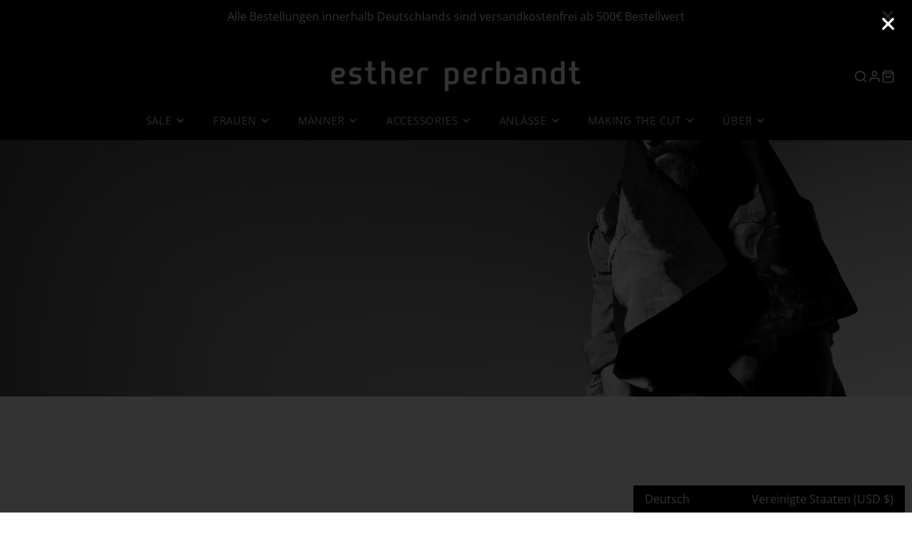

--- FILE ---
content_type: text/css
request_url: https://www.estherperbandt.com/cdn/shop/t/44/assets/article.css?v=54095970437218454941742045391
body_size: -418
content:
.\#article{padding-bottom:calc(var(--spacer) * 3)}.\#article-container{margin-top:2rem;margin-bottom:2rem;padding-left:calc(var(--spacer) * 3);padding-right:calc(var(--spacer) * 3);margin-left:auto;margin-right:auto;max-width:calc(var(--spacer) * 60)}.\#article-container:first-child.\@type\:image{margin-top:0}.\#article-container.\@lg{max-width:calc(var(--spacer) * 120)}.\#article-container.\@full{max-width:100%;padding-left:0;padding-right:0}.\#article-title{font-size:calc(var(--font-size-base) * 3);text-transform:uppercase}.\#article-content{font-size:calc(var(--font-size-base) * 1.6)}.\#article-meta{margin-top:calc(var(--spacer) * .7);text-transform:uppercase;font-weight:var(--font-body-weight-bold);opacity:.64}.\#article-meta-item+.\#article-meta-item{padding-left:calc(var(--spacer) * 1)}.\#article-separator{border-top:1px solid #ededed}.\#article-comments-form .\#form-alert{padding:.5rem;margin-bottom:1rem;justify-content:center}.\#article-comments-heading{text-transform:uppercase;margin-bottom:calc(var(--spacer) * 1)}.\#article-comments+.\#article-comments-form{padding-top:calc(var(--spacer) * 3)}.\#article-comments-item+.\#article-comments-item{padding-top:calc(var(--spacer) * 1.5)}.\#article-comments-item-content{margin-bottom:calc(var(--spacer) * .5);font-size:calc(var(--font-size-base) * 1.2)}.\#article-comments-item-content>p{margin-bottom:0}.\#article-comments-item-meta{text-transform:uppercase;opacity:.6;font-size:calc(var(--font-size-base) * .7);font-weight:var(--font-body-weight-bold)}.\#article-comments-item-meta-date{margin-left:calc(var(--spacer) * .5)}
/*# sourceMappingURL=/cdn/shop/t/44/assets/article.css.map?v=54095970437218454941742045391 */
